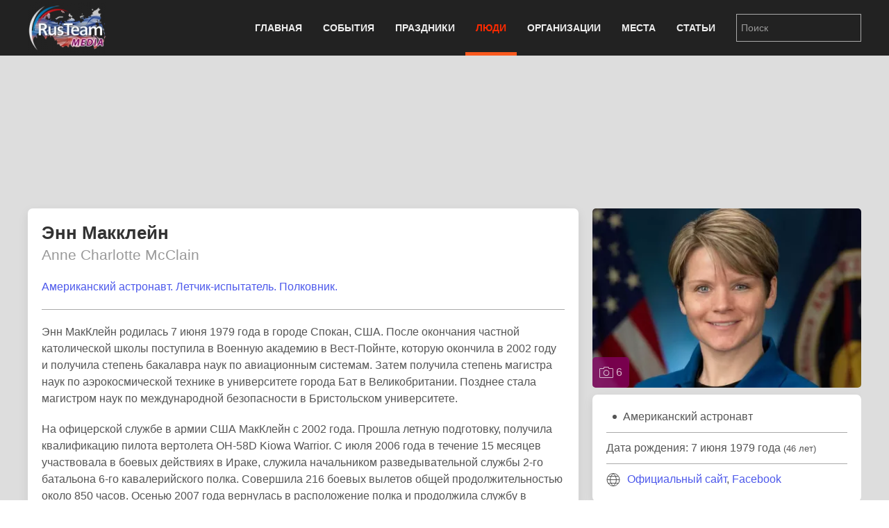

--- FILE ---
content_type: text/html; charset=utf-8
request_url: https://rus.team/people/enn-sharlott-makklejn-anne-charlotte-mcclain
body_size: 11055
content:
<!DOCTYPE html>
<html lang="ru-ru" dir="ltr" vocab="http://schema.org/">
    <head>
        <meta http-equiv="X-UA-Compatible" content="IE=edge">
        <meta name="viewport" content="width=device-width, initial-scale=1">
        <link rel="shortcut icon" href="/images/favicon.png">
        <link rel="apple-touch-icon-precomposed" href="/images/apple-touch-icon.png">
        <meta charset="utf-8" />
	<base href="https://rus.team/people/enn-sharlott-makklejn-anne-charlotte-mcclain" />
	<meta name="keywords" content="Космонавтика, Заслуженные деятели армии, Авиация, pubdate 04.10.2019" />
	<meta name="rights" content="Information Agency Rusteam" />
	<meta name="og:type" content="article" />
	<meta name="og:title" content="Энн Макклейн - Американский астронавт - Биография" />
	<meta name="og:description" content="Американский астронавт. Летчик-испытатель. Полковник. В составе экипажа ТПК «Союз МС-11» стартовала с «Гагаринского старта» космодрома Байконур к МКС, продолжает космический полёт на МКС в качестве бортинженера по программе МКС-57, МКС-58/59." />
	<meta name="og:image" content="/images/article/47402/avatar.webp?actual=1570156867" />
	<meta name="og:url" content="https://rus.team/people/enn-sharlott-makklejn-anne-charlotte-mcclain" />
	<meta name="article:published_time" content="2019-10-04MSK08:41:07+3:00" />
	<meta name="description" content="Американский астронавт. Летчик-испытатель. Полковник. В составе экипажа ТПК «Союз МС-11» стартовала с «Гагаринского старта» космодрома Байконур к МКС, продолжает космический полёт на МКС в к" />
	<meta name="generator" content="Russian Information Agency Ruspekh" />
	<title>Энн Макклейн - Американский астронавт - Биография</title>
	<link href="https://rus.team/people/enn-sharlott-makklejn-anne-charlotte-mcclain" rel="canonical" />
	<link href="/templates/yootheme/favicon.ico" rel="shortcut icon" type="image/vnd.microsoft.icon" />
	<link href="/templates/yootheme/css/theme.9.css?v=1766312662" rel="stylesheet" id="theme-style-css" />
	<link href="/templates/yootheme/css/theme.update.css?v=1.21.7" rel="stylesheet" id="theme-style-update-css" />
	<script src="/templates/yootheme/cache/scripts-fc1c20c2.js?v=1.21.7"></script>
	<script>
document.addEventListener('DOMContentLoaded', function() {
Array.prototype.slice.call(document.querySelectorAll('a span[id^="cloak"]')).forEach(function(span) {
    span.innerText = span.textContent;
});
});
	</script>

        <script src="https://cdn.adfinity.pro/code/rus.team/adfinity.js" async></script>
		<!-- Yandex.RTB -->
		<script>window.yaContextCb=window.yaContextCb||[]</script>
		<script src="https://yandex.ru/ads/system/context.js" async></script>
    </head>
    <body class="">

        
        
        <div class="tm-page">

                        
<div class="tm-header-mobile uk-hidden@m">


    <div class="uk-navbar-container">
        <nav uk-navbar>

                        <div class="uk-navbar-left">

                
                                <a class="uk-navbar-toggle" href="#tm-mobile" aria-label="Open menu" uk-toggle>
                    <div uk-navbar-toggle-icon></div>
                                    </a>
                
                
            </div>
            
                        <div class="uk-navbar-center">
                <a class="uk-navbar-item uk-logo" href="https://rus.team">
                    <img alt="РИА РусТим" src="/templates/yootheme/cache/logo-013bf271.webp" srcset="/templates/yootheme/cache/logo-013bf271.webp 113w, /templates/yootheme/cache/logo-5fd8c1ea.webp 150w" sizes="(min-width: 113px) 113px" data-width="113" data-height="75">                </a>
            </div>
            
            
        </nav>
    </div>

    

<div id="tm-mobile" uk-offcanvas mode="slide" overlay>
    <div class="uk-offcanvas-bar">

        <button class="uk-offcanvas-close" type="button" uk-close></button>

        
            
<div class="uk-child-width-1-1" uk-grid>    <div>
<div class="uk-panel" id="module-0">

    
    
<ul class="uk-nav uk-nav-default">
    
	<li class="uk-parent"><a href="/">Главная</a>
	<ul class="uk-nav-sub">

		<li><a href="/calendar">Календарь</a></li></ul></li>
	<li class="uk-parent"><a href="/events">События</a>
	<ul class="uk-nav-sub">

		<li><a href="/events/den-rozhdeniya">День рождения</a></li>
		<li><a href="/events/den-pamyati">День памяти</a></li></ul></li>
	<li><a href="/holidays">Праздники</a></li>
	<li class="uk-active"><a href="/people">Люди</a></li>
	<li><a href="/firms">Организации</a></li>
	<li><a href="/landmarks">Места</a></li>
	<li><a href="/articles">Статьи</a></li></ul>

</div>
</div>    <div>
<div class="uk-panel" id="module-94">

    
    
<div class="uk-panel custom" ><form id="search" class="uk-search uk-search-default" action="/search" method="post"><input class="uk-search-input" name="searchword" type="search" placeholder="Поиск" /></form></div>

</div>
</div></div>

            
    </div>
</div>

</div>


<div class="tm-header uk-visible@m" uk-header>



    
        <div class="uk-navbar-container">

            <div class="uk-container">
                <nav class="uk-navbar" uk-navbar="{&quot;align&quot;:&quot;left&quot;,&quot;boundary&quot;:&quot;!.uk-navbar-container&quot;}">

                                        <div class="uk-navbar-left">

                                                    
<a href="https://rus.team" class="uk-navbar-item uk-logo">
    <img alt="РИА РусТим" src="/templates/yootheme/cache/logo-013bf271.webp" srcset="/templates/yootheme/cache/logo-013bf271.webp 113w, /templates/yootheme/cache/logo-5fd8c1ea.webp 150w" sizes="(min-width: 113px) 113px" data-width="113" data-height="75"></a>
                        
                        
                    </div>
                    
                    
                                        <div class="uk-navbar-right">

                                                    
<ul class="uk-navbar-nav">
    
	<li class="uk-parent"><a href="/">Главная</a>
	<div class="uk-navbar-dropdown"><div class="uk-navbar-dropdown-grid uk-child-width-1-1" uk-grid><div><ul class="uk-nav uk-navbar-dropdown-nav">

		<li><a href="/calendar">Календарь</a></li></ul></div></div></div></li>
	<li class="uk-parent"><a href="/events">События</a>
	<div class="uk-navbar-dropdown"><div class="uk-navbar-dropdown-grid uk-child-width-1-1" uk-grid><div><ul class="uk-nav uk-navbar-dropdown-nav">

		<li><a href="/events/den-rozhdeniya">День рождения</a></li>
		<li><a href="/events/den-pamyati">День памяти</a></li></ul></div></div></div></li>
	<li><a href="/holidays">Праздники</a></li>
	<li class="uk-active"><a href="/people">Люди</a></li>
	<li><a href="/firms">Организации</a></li>
	<li><a href="/landmarks">Места</a></li>
	<li><a href="/articles">Статьи</a></li></ul>

                        
                        
<div class="uk-navbar-item" id="module-92">

    
    
<div class="uk-panel custom" ><form id="search" class="uk-search uk-search-default" action="/search" method="post"><input class="uk-search-input" name="searchword" type="search" placeholder="Поиск" /></form></div>

</div>


                    </div>
                    
                </nav>
            </div>

        </div>

    




</div>
            
            

            
            <div id="tm-main"  class="tm-main uk-section uk-section-default" uk-height-viewport="expand: true">
                <div class="uk-container">

                    
                            
            
            <div id="system-message-container" data-messages="[]">
</div>

            <!--no cash-->
    <div class='adfinity_block_10148 uk-margin-bottom' style="height: 150px"></div>
	<!-- Yandex.RTB R-A-705160-6
	<div class="uk-margin-bottom" id="yandex_rtb_R-A-705160-6" style="height: 150px"></div>
	<script>
        window.yaContextCb.push(()=>{
    	  Ya.Context.AdvManager.render({
    		renderTo: 'yandex_rtb_R-A-705160-6',
    		blockId: 'R-A-705160-6'
    	  })
    	})
    </script>-->



<div class="uk-flex uk-flex-between">
	</div>


<div class="uk-grid-medium" uk-grid>
    <div class="uk-width-2-3@s">
		<div class="uk-width-1-1 uk-hidden@s">
		
<!-- new gallery -->
<div class="uk-width-1-1 uk-inline uk-transition-toggle" tabindex="0">
	<div uk-lightbox>
					<a href="/images/article/47402/2019-10-04-153_80086-1_679366.webp" title="Энн Макклейн" data-caption="Энн Макклейн" data-alt="Энн Макклейн">
			<img class="uk-transition-scale-up uk-transition-opaque uk-border-rounded" src="/images/article/47402/avatar.webp?actual=1570156867" width="390" height="260" alt="Энн Макклейн">
		</a>						
							<a class="uk-hidden" href="/images/article/47402/2019-10-04-153_80086-2_706449.webp"></a>
							<a class="uk-hidden" href="/images/article/47402/2019-10-04-153_80086-3_714113.webp"></a>
							<a class="uk-hidden" href="/images/article/47402/2019-10-04-153_80086-6_726169.webp"></a>
							<a class="uk-hidden" href="/images/article/47402/2019-10-04-153_80086-7_732985.webp"></a>
							<a class="uk-hidden" href="/images/article/47402/2019-10-04-153_80086-8_740633.webp"></a>
				</div>
		<a class="uk-overlay uk-overlay-primary uk-position-bottom-left uk-padding-small uk-border-rounded uk-link-reset" href="#gallery" uk-toggle>
		<div class="uk-light"><span uk-icon="icon: camera"></span> 6</div>
	</a>
	</div>					
<!-- end new gallery -->		</div>
        <div class="uk-card uk-card-default uk-card-small uk-card-body">
			<h1>Энн Макклейн<br/><span class="uk-h3 uk-text-muted">Anne Charlotte McClain</span></h1>
			<div>
				<p><a href="/organizations/item/natsionalnoe-upravlenie-ssha-po-aeronavtike-i-issledovaniyu-kosmicheskogo-prostranstva-nasa" target="_blank" rel="noopener noreferrer">Американский астронавт. Летчик-испытатель. Полковник.</a></p>
<hr />
<p>Энн МакКлейн родилась 7 июня 1979 года в городе Спокан, США. После окончания частной католической школы поступила в Военную академию в Вест-Пойнте, которую окончила в 2002 году и получила степень бакалавра наук по авиационным системам. Затем получила степень магистра наук по аэрокосмической технике в университете города Бат в Великобритании. Позднее стала магистром наук по международной безопасности в Бристольском университете.</p>
<p>На офицерской службе в армии США МакКлейн с 2002 года. Прошла летную подготовку, получила квалификацию пилота вертолета OH-58D Kiowa Warrior. C июля 2006 года в течение 15 месяцев участвовала в боевых действиях в Ираке, служила начальником разведывательной службы 2-го батальона 6-го кавалерийского полка. Совершила 216 боевых вылетов общей продолжительностью около 850 часов. Осенью 2007 года вернулась в расположение полка и продолжила службу в качестве начальника разведывательной службы.</p>
<p>В июне 2008 года Энн МакКлейн попала в список полуфиналистов для включения в число кандидатов двадцатого набора астронавтов НАСА, однако на обследование и собеседование в Космический центр имени Линдона Джонсона не вызывалась. В 2009 году присвоено звание капитан. Пошла специальную подготовку в Форт-Рокере и получила квалификацию пилота-инструктора вертолета OH-58D Kiowa Warrior. В мае 2010 года назначена командиром отряда 1-го батальона 14-го авиационного полка, дислоцированного в Форт-Рокере.</p>
<p>В 2011 году пилоту присвоено звание майор. В этом же году окончила командно-штабной колледж и курсы повышения квалификации. Затем прошла обучение в Школе летчиков-испытателей Военно-морских сил США на авиационной станции ВМС Патаксент Ривер. Имеет более 2000 часов налета на 20 различных типах вертолетов и самолётов с крылом неизменяемой геометрии. Является пилотом C-12 Huron, UH-60 Blackhawk и UH-72 Lakota и пилотом-инструктором вертолёта OH-58D Kiowa Warrior.</p>
<p>Впоследствии в 2013 году МакКлейн зачислена в отряд астронавтов НАСА в качестве кандидата в астронавты. В августе 2013 года приступила к прохождению курса базовой общекосмической подготовки. В 2015 года получила статус активного астронавта. В июне 2017 года приступила к прохождению подготовки в Центре подготовки космонавтов имени Гагарина. Затем решением Межведомственной комиссии утверждена в качестве бортинженера-2 дублирующего экипажа корабля «Союз МС-11». В январе 2018 года назначена в дублирующий экипаж ТПК «Союз МС-09» и в основной экипаж корабля «Союз МС-11».</p>
<p>В составе экипажа ТПК «Союз МС-11» 3 декабря 2018 года Энн МакКлейн стартовала с «Гагаринского старта» космодрома Байконур к МКС, продолжает космический полет на МКС в качестве бортинженера по программе МКС-57, МКС-58/59.</p>
<p><a class="uk-text-bold" href="#modal1" uk-toggle>Награды Энн МакКлейн</a>

<div id="modal1" uk-modal>
	<div class="uk-modal-dialog uk-margin-auto-vertical">
		<div class="uk-modal-header uk-text-center">
			<div class="uk-modal-title uk-text-large uk-text-bold uk-text-uppercase">Награды Энн МакКлейн</div>
		</div>
		<div class="uk-modal-body" uk-overflow-auto></p>
<p>Медаль «Бронзовая звезда»</p>
<p>Медаль «За Иракскую кампанию» с двумя звёздами</p>
<p>Медаль «За участие в глобальной войне с терроризмом»</p>
<p>Воздушная медаль «За доблесть» (Air Medal with Valor)</p>
<p>Две медали «За воздушные операции» (Air Medal)</p>
<p>Две медали «За заслуги» (Army Commendation Medal)</p>
<p>Две медали «За достижения» (Army Achievement Medal</p>
<p></div>
		<div class="uk-modal-footer uk-text-center">
			<button class="uk-button uk-button-danger uk-button-small uk-modal-close" type="button">закрыть</button>
		</div>
	</div>
</div></p>				<div class="uk-text-right"><i>04.10.2019</i></div>			</div>
		</div>
		
				<div class="uk-width-1-1 uk-hidden@s">
			<div class="devider"><span>Связанные статьи</span></div>
			
<div class="uk-card uk-card-default uk-card-small uk-height-small uk-grid-collapse uk-margin-small uk-box-shadow-small uk-box-shadow-hover-large" uk-grid>
	<div class="uk-width-2-5 uk-card-media-left uk-cover-container">
		<img src="/images/article/32908/avatar.webp?actual=1571395576" alt="" uk-cover>
			</div>
	<div class="uk-width-expand uk-padding-small uk-height-small uk-overflow-hidden">
	    <h1 class="uk-h5 uk-margin-remove">Национальное космическое агентство США - NASA</h1>
                <div class="uk-text-small uk-text-muted uk-padding-small uk-padding-remove-vertical uk-position-bottom-right">Космонавтика</div>
	</div>
    <a class="uk-position-cover" href="/firms/natsionalnoe-upravlenie-ssha-po-aeronavtike-i-issledovaniyu-kosmicheskogo-prostranstva-nasa" aria-label="Национальное космическое агентство США - NASA"></a>
</div>
<div class="uk-card uk-card-default uk-card-small uk-height-small uk-grid-collapse uk-margin-small uk-box-shadow-small uk-box-shadow-hover-large" uk-grid>
	<div class="uk-width-2-5 uk-card-media-left uk-cover-container">
		<img src="/images/article/23592/avatar.webp?actual=1513724400" alt="" uk-cover>
			</div>
	<div class="uk-width-expand uk-padding-small uk-height-small uk-overflow-hidden">
	    <h1 class="uk-h5 uk-margin-remove">Соединенные Штаты Америки - США</h1>
                <div class="uk-text-small uk-text-muted uk-padding-small uk-padding-remove-vertical uk-position-bottom-right">Государство</div>
	</div>
    <a class="uk-position-cover" href="/articles/soedinjonnye-shtaty-ameriki-ssha" aria-label="Соединенные Штаты Америки - США"></a>
</div>		</div>				
				
		
				<div class="devider"><span>Связанные новости и события</span></div>
		<div class="uk-card uk-card-default uk-card-small uk-card-body">
			<ul class="uk-list uk-list-divider">
							<li class="uk-flex">
					<div class="uk-text-bold uk-margin-small-right">25.06.2019</div>
					<div><a href="#news_and_events_0" uk-toggle>Корабль «Союз МС-11» с экипажем МКС вернулся на Землю</a></div>
					<!-- This is the modal -->
					<div id="news_and_events_0" uk-modal>
						<div class="uk-modal-dialog uk-modal-body uk-margin-auto-vertical">
							<div class="uk-modal-header">
								<div class="uk-text-small uk-text-bold uk-text-center">25 июня 2019</div>
								<div class="uk-text-large uk-text-center uk-margin-small-bottom">Корабль «Союз МС-11» с экипажем МКС вернулся на Землю</div>							
							</div>
							<div class="uk-modal-body">									
								<div class="uk-align-left uk-margin-small-top uk-margin-small-bottom">
									<img data-src="/images/avatar/52746.jpg" width="180" height="120" uk-img>
								</div>									
								<div>Экипаж длительной экспедиции МКС-58/59, в составе космонавта Роскосмоса Олега Кононенко, а также астронавтов Давида Сен-Жака и Энн Макклейн 25 июня 2019 года, на корабле «Союз МС-11», благополучно вернулся на Землю. Все операции по спуску с орбиты и приземлению прошли штатно, самочувствие экипажа хорошее. Продолжительность экспедиции составила 204 суток. За время пребывания на МКС экипаж полностью выполнил программу научно-прикладных исследований и экспериментов.</div>
															</div>
							<div class="uk-modal-footer">
								<div class="uk-flex uk-margin-small-top">
									<div class="uk-width-explode uk-text-left">
																			</div>
									<div class="uk-width-explode uk-text-center">
																				<button class="uk-button uk-button-danger uk-modal-close" type="button">Закрыть</button>
									</div>
									<div class="uk-width-explode uk-text-right">
										<a class="uk-button uk-button-default" href="#news_and_events_1" uk-toggle>Следующая</a>									</div>
								</div>
							</div>
						</div>
					</div>						
					
				</li>
							<li class="uk-flex">
					<div class="uk-text-bold uk-margin-small-right">29.03.2019</div>
					<div><a href="#news_and_events_1" uk-toggle>Астронавты НАСА совершили выход в открытый космос</a></div>
					<!-- This is the modal -->
					<div id="news_and_events_1" uk-modal>
						<div class="uk-modal-dialog uk-modal-body uk-margin-auto-vertical">
							<div class="uk-modal-header">
								<div class="uk-text-small uk-text-bold uk-text-center">29 марта 2019</div>
								<div class="uk-text-large uk-text-center uk-margin-small-bottom">Астронавты НАСА совершили выход в открытый космос</div>							
							</div>
							<div class="uk-modal-body">									
								<div class="uk-align-left uk-margin-small-top uk-margin-small-bottom">
									<img data-src="/images/avatar/48047.jpg" width="180" height="120" uk-img>
								</div>									
								<div>Астронавты Национального космического агентства США Кристина Кох и Ник Хейг, 29 марта 2019 года совершили 215-й выход в открытый космос с борта Международной космической станции. Они продолжили работы, начатые в ходе предыдущего выхода, а также провели подготовительные работы для следующего выхода, намеченного на 8 апреля.</div>
																<div class="uk-text-right"><a href="/news/astronavty-nasa-zavershili-vykhod-v-otkrytyj-kosmos" title="Астронавты НАСА совершили выход в открытый космос">Читать дальше</a></div>
															</div>
							<div class="uk-modal-footer">
								<div class="uk-flex uk-margin-small-top">
									<div class="uk-width-explode uk-text-left">
										<a class="uk-button uk-button-default" href="#news_and_events_0" uk-toggle>Предыдущая</a>									</div>
									<div class="uk-width-explode uk-text-center">
																				<button class="uk-button uk-button-danger uk-modal-close" type="button">Закрыть</button>
									</div>
									<div class="uk-width-explode uk-text-right">
										<a class="uk-button uk-button-default" href="#news_and_events_2" uk-toggle>Следующая</a>									</div>
								</div>
							</div>
						</div>
					</div>						
					
				</li>
							<li class="uk-flex">
					<div class="uk-text-bold uk-margin-small-right">15.03.2019</div>
					<div><a href="#news_and_events_2" uk-toggle>На МКС прибыл экипаж 59-ой экспедиции</a></div>
					<!-- This is the modal -->
					<div id="news_and_events_2" uk-modal>
						<div class="uk-modal-dialog uk-modal-body uk-margin-auto-vertical">
							<div class="uk-modal-header">
								<div class="uk-text-small uk-text-bold uk-text-center">15 марта 2019</div>
								<div class="uk-text-large uk-text-center uk-margin-small-bottom">На МКС прибыл экипаж 59-ой экспедиции</div>							
							</div>
							<div class="uk-modal-body">									
								<div class="uk-align-left uk-margin-small-top uk-margin-small-bottom">
									<img data-src="/images/avatar/47439.jpg" width="180" height="120" uk-img>
								</div>									
								<div>Космический корабль «Союз МС-12» 15 марта 2019 года, пристыковался к Международной космической станции. На МКС прибыл новый экипаж - космонавт Алексей Овчинин, а также астронавты Ник Хейг и Кристина Кук. В рамках эксперимента «Биополимер» космонавты и астронавты будут помогать на орбите ученым с Земли разрабатывать стойкие к биокоррозии полимерные материалы. Всего в научной программе экспедиции 59 исследований.</div>
																<div class="uk-text-right"><a href="/events/na-mks-pribyl-ekipazh-59-oj-ekspeditsii" title="На МКС прибыл экипаж 59-ой экспедиции">Читать дальше</a></div>
															</div>
							<div class="uk-modal-footer">
								<div class="uk-flex uk-margin-small-top">
									<div class="uk-width-explode uk-text-left">
										<a class="uk-button uk-button-default" href="#news_and_events_1" uk-toggle>Предыдущая</a>									</div>
									<div class="uk-width-explode uk-text-center">
																				<button class="uk-button uk-button-danger uk-modal-close" type="button">Закрыть</button>
									</div>
									<div class="uk-width-explode uk-text-right">
										<a class="uk-button uk-button-default" href="#news_and_events_3" uk-toggle>Следующая</a>									</div>
								</div>
							</div>
						</div>
					</div>						
					
				</li>
							<li class="uk-flex">
					<div class="uk-text-bold uk-margin-small-right">03.12.2018</div>
					<div><a href="#news_and_events_3" uk-toggle>Ракета-носитель «Союз-ФГ» с экипажем МКС стартовал с космодрома Байконур</a></div>
					<!-- This is the modal -->
					<div id="news_and_events_3" uk-modal>
						<div class="uk-modal-dialog uk-modal-body uk-margin-auto-vertical">
							<div class="uk-modal-header">
								<div class="uk-text-small uk-text-bold uk-text-center">03 декабря 2018</div>
								<div class="uk-text-large uk-text-center uk-margin-small-bottom">Ракета-носитель «Союз-ФГ» с экипажем МКС стартовал с космодрома Байконур</div>							
							</div>
							<div class="uk-modal-body">									
								<div class="uk-align-left uk-margin-small-top uk-margin-small-bottom">
									<img data-src="/images/avatar/43164.jpg" width="180" height="120" uk-img>
								</div>									
								<div>С «Гагаринского старта» космодрома Байконур 3 декабря 2018 года стартовала ракета-носитель «Союз-ФГ» с пилотируемым кораблем «Союз МС-11». На ее борту члены длительной экспедиции Международной космической станции 58/59, в составе которой вошли космонавт Роскосмоса Олег Кононенко, астронавты NASA и Канадского космического агентства Энн Макклейн и Давид Сен-Жак.</div>
																<div class="uk-text-right"><a href="/news/raketa-nositel-soyuz-fg-s-ekipazhem-mks-startoval-s-kosmodroma-baykonur" title="Ракета-носитель «Союз-ФГ» с экипажем МКС стартовал с космодрома Байконур">Читать дальше</a></div>
															</div>
							<div class="uk-modal-footer">
								<div class="uk-flex uk-margin-small-top">
									<div class="uk-width-explode uk-text-left">
										<a class="uk-button uk-button-default" href="#news_and_events_2" uk-toggle>Предыдущая</a>									</div>
									<div class="uk-width-explode uk-text-center">
																				<button class="uk-button uk-button-danger uk-modal-close" type="button">Закрыть</button>
									</div>
									<div class="uk-width-explode uk-text-right">
																			</div>
								</div>
							</div>
						</div>
					</div>						
					
				</li>
						</ul>
		</div>
				
    </div>
    <div class="uk-width-1-3 uk-visible@s uk-overflow-hidden" uk-height-match=".left-bar">
		<div>			
			<div class="uk-grid-small" uk-grid>
				<div class="uk-width-1-1">
				
<!-- new gallery -->
<div class="uk-width-1-1 uk-inline uk-transition-toggle" tabindex="0">
	<div uk-lightbox>
					<a href="/images/article/47402/2019-10-04-153_80086-1_679366.webp" title="Энн Макклейн" data-caption="Энн Макклейн" data-alt="Энн Макклейн">
			<img class="uk-transition-scale-up uk-transition-opaque uk-border-rounded" src="/images/article/47402/avatar.webp?actual=1570156867" width="390" height="260" alt="Энн Макклейн">
		</a>						
							<a class="uk-hidden" href="/images/article/47402/2019-10-04-153_80086-2_706449.webp"></a>
							<a class="uk-hidden" href="/images/article/47402/2019-10-04-153_80086-3_714113.webp"></a>
							<a class="uk-hidden" href="/images/article/47402/2019-10-04-153_80086-6_726169.webp"></a>
							<a class="uk-hidden" href="/images/article/47402/2019-10-04-153_80086-7_732985.webp"></a>
							<a class="uk-hidden" href="/images/article/47402/2019-10-04-153_80086-8_740633.webp"></a>
				</div>
		<a class="uk-overlay uk-overlay-primary uk-position-bottom-left uk-padding-small uk-border-rounded uk-link-reset" href="#gallery" uk-toggle>
		<div class="uk-light"><span uk-icon="icon: camera"></span> 6</div>
	</a>
	</div>					
<!-- end new gallery -->				</div>
				
								<div class="uk-width-1-1">					
					<div class="uk-card uk-card-default uk-card-small uk-card-body">
												<ul class="uk-list uk-list-bullet uk-margin-remove">
														<li>Американский астронавт</li>
													</ul>
						
                                                <hr/ class="uk-margin-small">
						<div>Дата рождения: 7 июня 1979 года <small>(46 лет)</small></div>
						<div></div>
                        
												<hr/ class="uk-margin-small">
						
																														<div class="uk-flex uk-flex-middle"><div class="uk-margin-small-right" uk-icon="world"></div><div><a href="https://www.nasa.gov/astronauts/biographies/anne-c-mcclain/biography" target="_blank">Официальный сайт</a>, <a href="https://www.facebook.com/belgharat.belgharat " target="_blank">Facebook</a></div></div>
												
											</div>

				</div>
				
								<div class="uk-width-1-1">
					
<div class="uk-card uk-card-default uk-card-small uk-height-small uk-grid-collapse uk-margin-small uk-box-shadow-small uk-box-shadow-hover-large" uk-grid>
	<div class="uk-width-2-5 uk-card-media-left uk-cover-container">
		<img src="/images/article/32908/avatar.webp?actual=1571395576" alt="" uk-cover>
			</div>
	<div class="uk-width-expand uk-padding-small uk-height-small uk-overflow-hidden">
	    <h1 class="uk-h5 uk-margin-remove">Национальное космическое агентство США - NASA</h1>
                <div class="uk-text-small uk-text-muted uk-padding-small uk-padding-remove-vertical uk-position-bottom-right">Космонавтика</div>
	</div>
    <a class="uk-position-cover" href="/firms/natsionalnoe-upravlenie-ssha-po-aeronavtike-i-issledovaniyu-kosmicheskogo-prostranstva-nasa" aria-label="Национальное космическое агентство США - NASA"></a>
</div>
<div class="uk-card uk-card-default uk-card-small uk-height-small uk-grid-collapse uk-margin-small uk-box-shadow-small uk-box-shadow-hover-large" uk-grid>
	<div class="uk-width-2-5 uk-card-media-left uk-cover-container">
		<img src="/images/article/23592/avatar.webp?actual=1513724400" alt="" uk-cover>
			</div>
	<div class="uk-width-expand uk-padding-small uk-height-small uk-overflow-hidden">
	    <h1 class="uk-h5 uk-margin-remove">Соединенные Штаты Америки - США</h1>
                <div class="uk-text-small uk-text-muted uk-padding-small uk-padding-remove-vertical uk-position-bottom-right">Государство</div>
	</div>
    <a class="uk-position-cover" href="/articles/soedinjonnye-shtaty-ameriki-ssha" aria-label="Соединенные Штаты Америки - США"></a>
</div>				</div>				
								<div class="uk-width-1-1">
					<div class="uk-card uk-card-default uk-card-small uk-card-body uk-text-small">
												<div><span class="uk-label">Категории</span>
												<a href="/people/category/kosmonavtika">Космонавтика</a>, 												<a href="/people/category/zasluzhennye-deyateli-armii">Заслуженные деятели армии</a>, 												<a href="/people/category/aviaciya">Авиация</a>												</div>
												
												<div><span class="uk-label">Регионы</span>
												<a href="/people/category/ssha">США</a>												</div>
												
						
												<div><span class="uk-label">Теги</span>
												<a href="/people/tag/космонавт">#космонавт</a>, 												<a href="/people/tag/космос">#космос</a>, 												<a href="/people/tag/полковник">#полковник</a>												</div>
											</div>
				</div>
			</div>
		</div>
                <div class="uk-margin-top">
            <div class='adfinity_block_10150'></div>
            <!-- Yandex.RTB R-A-705160-8
            <div id="yandex_rtb_R-A-705160-8"></div>
            <script>
            window.yaContextCb.push(()=>{
            	Ya.Context.AdvManager.render({
            		"blockId": "R-A-705160-8",
            		"renderTo": "yandex_rtb_R-A-705160-8"
            	})
            })
            </script>-->
        </div>
            </div>
</div>
<div class="uk-margin-top">
<div class='adfinity_block_10149'></div>
</div>
<!-- Yandex.RTB R-A-705160-9
<script>
window.yaContextCb.push(()=>{
	Ya.Context.AdvManager.render({
		"blockId": "R-A-705160-9",
		"type": "floorAd",
		"platform": "desktop"
	})
})
</script>-->

<div class="uk-overlay uk-position-right uk-padding-remove uk-hidden@s">
	<div  class="uk-flex uk-flex-right" uk-sticky>
		<a href="#offcanvas" uk-toggle><div class="uk-label" style="margin-top: 160px; padding: 10px 2px 5px 7px;"><span style="writing-mode:tb-rl;">справочная информация</span></div></a>
	</div>
</div>

<div id="offcanvas" uk-offcanvas="overlay: true">
	<div class="uk-offcanvas-bar">
		<div class="uk-card uk-card-secondary uk-offcanvas-close">ЗАКРЫТЬ X</div>
		<div class="uk-margin-xlarge-top">
			<div class="uk-card uk-card-default uk-card-small uk-card-body">
				<ul class="uk-list uk-list-divider">
					<li>
					<div class="uk-h3" name="item title">Энн Макклейн<br/><span class="uk-h3 uk-text-muted">Anne Charlotte McClain</span></div>
					</li>
					
										
					<li>
						<div>
							<ul class="uk-list uk-list-bullet uk-margin-remove uk-padding-remove">
																<li>Американский астронавт</li>
															</ul>
						</div>
					</li>
										
										<li>
						<div>Дата рождения: 7 июня 1979 года <small>(46 лет)</small></div>
						<div></div>
					</li>
									
										<li>	
																														<div class="uk-flex uk-flex-middle"><div class="uk-margin-small-right" uk-icon="world"></div><div><a href="https://www.nasa.gov/astronauts/biographies/anne-c-mcclain/biography" target="_blank">Официальный сайт</a>, <a href="https://www.facebook.com/belgharat.belgharat " target="_blank">Facebook</a></div></div>
											</li>	
										
										<li>
												<div><span class="uk-label">Категории</span>
												<a href="/people/category/kosmonavtika">Космонавтика</a>, 												<a href="/people/category/zasluzhennye-deyateli-armii">Заслуженные деятели армии</a>, 												<a href="/people/category/aviaciya">Авиация</a>												</div>
												
												<div><span class="uk-label">Регионы</span>
												<a href="/people/category/ssha">США</a>												</div>
												
						
												<div><span class="uk-label">Теги</span>
												<a href="/people/tag/космонавт">#космонавт</a>, 												<a href="/people/tag/космос">#космос</a>, 												<a href="/people/tag/полковник">#полковник</a>												</div>
											</li>
									</ul>
			</div>
		</div>
	</div>
</div>

<div id="gallery" class="uk-modal-container  uk-border-rounded" uk-modal>
	<div class="uk-modal-dialog uk-modal-body uk-margin-auto-vertical uk-background-secondary">
		<div class="uk-flex uk-flex-between uk-margin-small-bottom uk-hidden@s uk-background-secondary">
			<div class="uk-background-muted uk-border-rounded gallery-changer" onclick="$('#gallery-plase').attr('class', 'uk-child-width-1-1 uk-grid-small'); UIkit.grid('#gallery-plase', {masonry: false}); $('.gallery-changer').attr('class', 'uk-background-muted uk-border-rounded gallery-changer'); $(this).attr('class', 'uk-background-default uk-border-rounded gallery-changer');">
				<div class="uk-height-1-1 uk-flex uk-flex-middle"><span uk-icon="more-vertical"></span></div>
			</div>
			<div class="uk-background-muted uk-border-rounded gallery-changer" onclick="UIkit.grid('#gallery-plase', {masonry: false}); $('#gallery-plase').attr('class', 'uk-child-width-1-2 uk-grid-small'); $('.gallery-changer').attr('class', 'uk-background-muted uk-border-rounded gallery-changer'); $(this).attr('class', 'uk-background-default uk-border-rounded gallery-changer'); UIkit.grid('#gallery-plase', {masonry: true});">
				<div class="uk-height-1-1 uk-flex uk-flex-middle"><span uk-icon="more-vertical"></span><span uk-icon="more-vertical"></span></div>
			</div>
			<div class="uk-background-default uk-border-rounded gallery-changer" onclick="$('#gallery-plase').attr('class', 'uk-child-width-1-3 uk-grid-small'); UIkit.grid('#gallery-plase', {masonry: false}); $('.gallery-changer').attr('class', 'uk-background-muted uk-border-rounded gallery-changer'); $(this).attr('class', 'uk-background-default uk-border-rounded gallery-changer'); UIkit.grid('#gallery-plase', {masonry: true});">
				<div class="uk-height-1-1 uk-flex uk-flex-middle"><span uk-icon="more-vertical"></span><span uk-icon="more-vertical"></span><span uk-icon="more-vertical"></span></div>
			</div>
			<div><span class="uk-icon-button uk-modal-close" uk-icon="close"></span></div>
		</div>
		<div id="gallery-plase" class="uk-child-width-1-3 uk-grid-small" uk-grid="masonry: true" uk-lightbox>
					<div>
				<a href="/images/article/47402/2019-10-04-153_80086-1_679366.webp" title="Энн Макклейн" data-caption="Энн Макклейн">
					<img class="uk-transition-scale-up uk-transition-opaque uk-border-rounded" data-src="/images/article/47402/2019-10-04-153_80086-1_679366.webp"  alt="Энн Макклейн" uk-img>
										<div class="uk-overlay uk-overlay-default uk-border-rounded uk-padding-small uk-margin-small-left uk-position-bottom">
						<div class="uk-text-small uk-text-center">Энн Макклейн</div>
					</div>
									</a>
			</div>
					<div>
				<a href="/images/article/47402/2019-10-04-153_80086-2_706449.webp">
					<img class="uk-transition-scale-up uk-transition-opaque uk-border-rounded" data-src="/images/article/47402/2019-10-04-153_80086-2_706449.webp"  alt="Энн Макклейн  Anne Charlotte McClain" uk-img>
									</a>
			</div>
					<div>
				<a href="/images/article/47402/2019-10-04-153_80086-3_714113.webp">
					<img class="uk-transition-scale-up uk-transition-opaque uk-border-rounded" data-src="/images/article/47402/2019-10-04-153_80086-3_714113.webp"  alt="Энн Макклейн  Anne Charlotte McClain" uk-img>
									</a>
			</div>
					<div>
				<a href="/images/article/47402/2019-10-04-153_80086-6_726169.webp">
					<img class="uk-transition-scale-up uk-transition-opaque uk-border-rounded" data-src="/images/article/47402/2019-10-04-153_80086-6_726169.webp"  alt="Энн Макклейн  Anne Charlotte McClain" uk-img>
									</a>
			</div>
					<div>
				<a href="/images/article/47402/2019-10-04-153_80086-7_732985.webp">
					<img class="uk-transition-scale-up uk-transition-opaque uk-border-rounded" data-src="/images/article/47402/2019-10-04-153_80086-7_732985.webp"  alt="Энн Макклейн  Anne Charlotte McClain" uk-img>
									</a>
			</div>
					<div>
				<a href="/images/article/47402/2019-10-04-153_80086-8_740633.webp">
					<img class="uk-transition-scale-up uk-transition-opaque uk-border-rounded" data-src="/images/article/47402/2019-10-04-153_80086-8_740633.webp"  alt="Энн Макклейн  Anne Charlotte McClain" uk-img>
									</a>
			</div>
			
		</div>							
	</div>
</div>


            
                        
                </div>
            </div>
            
            
<div id="tm-bottom" class="tm-bottom uk-section-muted uk-section uk-padding-remove-vertical">

    
        
        
        
            
                
<div class="uk-child-width-expand@m uk-grid-small" uk-grid>    <div class="uk-width-1-1@m">
<div class="uk-panel" id="module-106">

    
    <div class="bannergroup">

	<div class="banneritem">
										<!-- Yandex.RTB R-A-705160-5 -->
<div id="yandex_rtb_R-A-705160-5"></div>
<script type="text/javascript">
    (function(w, d, n, s, t) {
        w[n] = w[n] || [];
        w[n].push(function() {
            Ya.Context.AdvManager.render({
                blockId: "R-A-705160-5",
                renderTo: "yandex_rtb_R-A-705160-5",
                async: true
            });
        });
        t = d.getElementsByTagName("script")[0];
        s = d.createElement("script");
        s.type = "text/javascript";
        s.src = "//an.yandex.ru/system/context.js";
        s.async = true;
        t.parentNode.insertBefore(s, t);
    })(this, this.document, "yandexContextAsyncCallbacks");
</script>				<div class="clr"></div>
	</div>

</div>

</div>
</div></div>
            
        
    
</div>


            <!-- Builder #footer -->
<div class="uk-section-secondary uk-section uk-padding-remove-top uk-padding-remove-bottom" uk-scrollspy="target: [uk-scrollspy-class]; cls: uk-animation-slide-bottom; delay: false;">
    
        
        
        
            
            <div class="uk-container uk-container-expand"><div class="uk-grid-margin" uk-grid>
<div class="uk-grid-item-match uk-width-1-1@m">
    
        
            
                        <div class="uk-panel uk-width-1-1">            
                
<div class="uk-panel uk-flex uk-flex-center uk-margin-top uk-margin-bottom" uk-scrollspy-class>
    
    
<ul class="uk-subnav">
    <li><a href="/">Главная</a></li><li><a href="/events">События</a></li><li><a href="/holidays">Праздники</a></li><li class="uk-active"><a href="/people">Люди</a></li><li><a href="/firms">Организации</a></li><li><a href="/landmarks">Места</a></li><li><a href="/articles">Статьи</a></li></ul>

</div>
<div class="uk-position-absolute uk-width-1-1" style="left: 0px; top: 10px;" uk-scrollspy-class><a href="#" title="На верх" uk-totop uk-scroll></a></div><hr uk-scrollspy-class><div class="uk-container uk-margin-bottom" uk-scrollspy-class>    <div class="uk-float-left" style="margin-right: 10px;">
        <div><a title="РИА Рустим" href="/firms/rusteam"><img src="/images/logo.png" alt="rus.team" width="180" height="120" /></a></div>
        <div class="uk-margin-small-top">
            <!-- Yandex.Metrika informer -->
            <a href="https://metrika.yandex.ru/stat/?id=23173432&amp;from=informer" target="_blank" rel="nofollow"><img src="https://informer.yandex.ru/informer/23173432/3_0_B953FFFF_9933FFFF_0_uniques" style="width:88px; height:31px; border:0;" alt="Яндекс.Метрика" title="Яндекс.Метрика: данные за сегодня (просмотры, визиты и уникальные посетители)" /></a>
            <!-- /Yandex.Metrika informer -->
            <!-- Yandex.Metrika counter -->
            <script type="text/javascript">
                (function(d, w, c) {
                    (w[c] = w[c] || []).push(function() {
                        try {
                            w.yaCounter23173432 = new Ya.Metrika({
                                id: 23173432,
                                clickmap: true,
                                trackLinks: true,
                                accurateTrackBounce: true
                            });
                        } catch (e) {}
                    });

                    var n = d.getElementsByTagName("script")[0],
                        x = "https://mc.yandex.ru/metrika/watch.js",
                        s = d.createElement("script"),
                        f = function() {
                            n.parentNode.insertBefore(s, n);
                        };
                    for (var i = 0; i < document.scripts.length; i++) {
                        if (document.scripts[i].src === x) {
                            return;
                        }
                    }
                    s.type = "text/javascript";
                    s.async = true;
                    s.src = x;

                    if (w.opera == "[object Opera]") {
                        d.addEventListener("DOMContentLoaded", f, false);
                    } else {
                        f();
                    }
                })(document, window, "yandex_metrika_callbacks");
            </script>
            <noscript><div><img src="https://mc.yandex.ru/watch/23173432" style="position:absolute; left:-9999px;" alt="" /></div></noscript>
            <!-- /Yandex.Metrika counter -->
            <!--LiveInternet counter-->
            <a href="https://www.liveinternet.ru/click" target="_blank"><img id="licnt04B3" width="88" height="31" style="border:0" title="LiveInternet: показано число просмотров за 24 часа, посетителей за 24 часа и за сегодня" src="[data-uri]" alt=""/></a>
            <script>
                (function(d, s) {
                    d.getElementById("licnt04B3").src =
                        "https://counter.yadro.ru/hit?t11.6;r" + escape(d.referrer) +
                        ((typeof(s) == "undefined") ? "" : ";s" + s.width + "*" + s.height + "*" +
                            (s.colorDepth ? s.colorDepth : s.pixelDepth)) + ";u" + escape(d.URL) +
                        ";h" + escape(d.title.substring(0, 150)) + ";" + Math.random()
                })
                (document, screen)
            </script>
            <!--/LiveInternet-->
        </div>
    </div>
    <div class="uk-text-small uk-text-left uk-text-center-small">© 2021 <a href="https://rus.team/">RusTeam.media</a>
        <div><strong>Российское информационное агентство Рустим</strong></div>
    </div>
    <div class="uk-text-small uk-margin-small-bottom"><strong>email:</strong> <span id="cloakaeac42c4c1df563e0a18f4aa5d400fe2">Адрес электронной почты защищен от спам-ботов. Для просмотра адреса в вашем браузере должен быть включен Javascript.</span><script type='text/javascript'>
				document.getElementById('cloakaeac42c4c1df563e0a18f4aa5d400fe2').innerHTML = '';
				var prefix = '&#109;a' + 'i&#108;' + '&#116;o';
				var path = 'hr' + 'ef' + '=';
				var addyaeac42c4c1df563e0a18f4aa5d400fe2 = 'r&#105;&#97;' + '&#64;';
				addyaeac42c4c1df563e0a18f4aa5d400fe2 = addyaeac42c4c1df563e0a18f4aa5d400fe2 + 'r&#117;s' + '&#46;' + 't&#101;&#97;m';
				var addy_textaeac42c4c1df563e0a18f4aa5d400fe2 = 'r&#105;&#97;' + '&#64;' + 'r&#117;s' + '&#46;' + 't&#101;&#97;m';document.getElementById('cloakaeac42c4c1df563e0a18f4aa5d400fe2').innerHTML += '<a ' + path + '\'' + prefix + ':' + addyaeac42c4c1df563e0a18f4aa5d400fe2 + '\' target="_blank" rel="noopener noreferrer">'+addy_textaeac42c4c1df563e0a18f4aa5d400fe2+'<\/a>';
		</script>.</div>
    <div>Информационное агентство «Рустим», зарегистрировано Роскомнадзором, реестровая запись от 14.02.2022 ИА № ФС 77 - 82757,<br />знак информационной продукции 16+</div>
    <div class="uk-text-small uk-text-left uk-text-center-small">При полном или частичном использовании и воспроизведении материалов сайтов ссылка на <a href="https://rus.team/">RusTeam.media</a> обязательна. Для веб-сайтов интерактивная ссылка на сайт <a href="https://rus.team/">rus.team</a> обязательна. Мнение авторов публикаций может не совпадать с позицией редакции агентства. </div></div>
                        </div>
            
        
    
</div>
</div></div>
            
        
    
</div>

        </div>

        
        

    </body>
</html>
